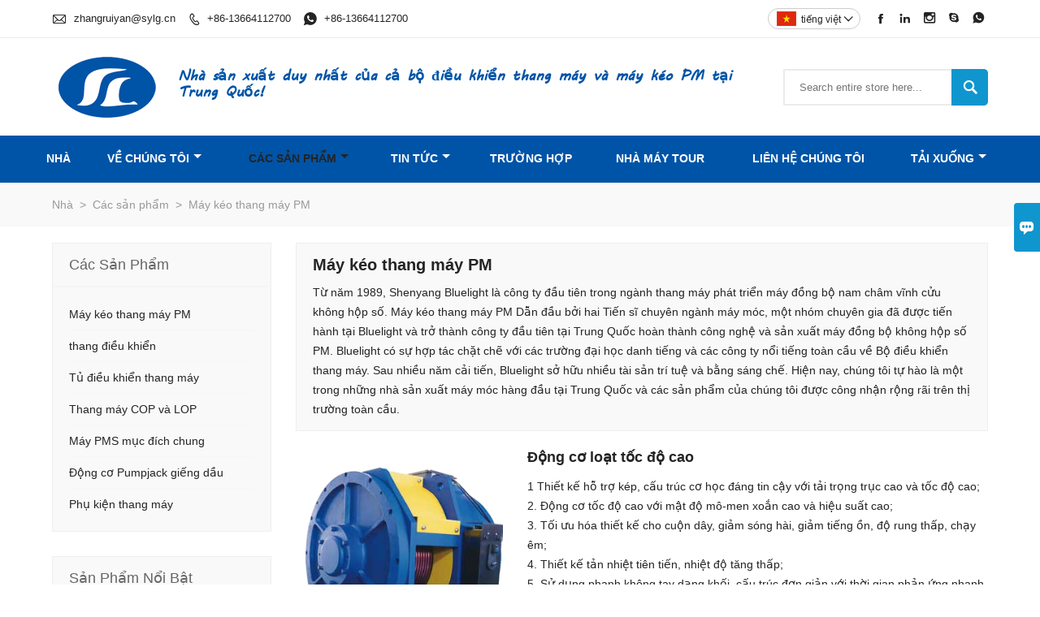

--- FILE ---
content_type: text/html; charset=UTF-8
request_url: https://vi.chinaelevatorpart.com/product-list/elevator-pm-traction-machine
body_size: 10722
content:
<!DOCTYPE html PUBLIC "-//W3C//DTD XHTML 1.0 Transitional//EN" "http://www.w3.org/TR/xhtml1/DTD/xhtml1-transitional.dtd">
<html xmlns="http://www.w3.org/1999/xhtml">
<head>
    <meta http-equiv="Content-Type" content="text/html; charset=utf-8" />
                <title>Máy kéo thang máy PM,bán hàng Máy kéo thang máy PM Bán buôn</title>
            <meta name="description" content="giá rẻ giảm giá Máy kéo thang máy PM Nhà cung cấp,giá thấp Máy kéo thang máy PM Khuyến mãi,cung Máy kéo thang máy PM Purchasing,chất lượng cao Máy kéo thang máy PM Nhà sản xuất Nhà máy!">
    <meta name="keywords" content="Máy kéo thang máy PM Giá ,Mua Máy kéo thang máy PM,Máy kéo thang máy PM Brands,Máy kéo thang máy PM Customized ,Máy kéo thang máy PM Quotes,Máy kéo thang máy PM Công ty">
    <meta name="viewport" content="width=device-width, initial-scale=1, minimum-scale=1, user-scalable=no , maximum-scale=1" />
    <meta http-equiv="X-UA-Compatible" content="IE=edge,chrome=1,IE=10">
    <meta content="telephone=no" name="format-detection">
    <!-- Favicon -->
    <link rel="shortcut icon" href="https://img.waimaoniu.net/1111/1111-201903151506324986.png">
    <!--样式图标-->
    <link rel="stylesheet" type="text/css" href="/template/iconfont/iconfont.css"/>
    <link rel="stylesheet" type="text/css" href="/template/nmoban70/css/style-chinaelevatorpart.css"/>
    <script type="text/javascript" src="/template/nmoban70/js/jquery-1.12.3.min.js"></script>

    <meta name="google-site-verification" content="nVSMxZMn_l1aYIsUgJVl5ZLhwBaPMMxIjfHfK9LrMWY" />    <!-- Google Analytics -->
    <script async src="https://www.googletagmanager.com/gtag/js?id=UA-191707229-99"></script>
    <script>
        window.dataLayer = window.dataLayer || [];
        function gtag(){dataLayer.push(arguments);}
        gtag('js', new Date());
                gtag('config', 'UA-191707229-99');
            </script>
    
<div class="im">
    <label class="im-l" for="select"><i class="iconfont">&#xe697;</i></label>
    <input type="checkbox" id="select">
    <div class="box">
        <ul>
                                        <li>
                    <a href="#inquiry_area">
                        <i class="iconfont img-envelope">&#xe758;</i>
                    </a>
                </li>
                                                            <li>
                        <a href="https://web.whatsapp.com/send?phone=8613664112700"  target="_blank" title="8613664112700" onclick="imstat(this,5,'/im_state')">
                            <i class="iconfont img-whatsapp">&#xe72c;</i>
                        </a>
                    </li>
                                                                                                                                    <li>
                        <a href="skype:easy181818?chat" target="_blank" title="easy181818" onclick="imstat(this,2,'/im_state')">
                            <i class="iconfont img-skype">&#xec02;</i>
                        </a>
                    </li>
                                                </ul>
    </div>
</div></head>

<body class="homepage">
<div class="main">
    <!-- HEADER START -->
    <header class="header-box">
        <div class="header-top">
            <div class="header-inner">
                <div class="header-contact">
                    <ul>
                        <li class="website-mailbox">
                            <i class="iconfont">&#xe624;</i>
                            <a href="/contact#inquiry_area"  target="_blank" onclick="imstat(this,3,'/im_state')">zhangruiyan@sylg.cn </a>
                        </li>
                        <li class="website-phone"><i class="iconfont">&#xec76;</i>
                            <a href="/contact#inquiry_area"  target="_blank" onclick="imstat(this,4,'/im_state')">+86-13664112700</a>
                        </li>
                                                                                    <li class="website-whatsapp whatsapp">
                                    <i class="iconfont img-whatsapp">&#xe72c;</i>
                                    <a href="https://api.whatsapp.com/send?phone=8613664112700"
                                       target="_blank" rel="nofollow" onclick="imstat(this,5,'/im_state')">
                                        +86-13664112700                                    </a>
                                </li>
                                                                                                                            </ul>
                </div>
                <div class="social-link">
    <!-- Facebook、YouTube、Twitter、LinkedIn、Instagram、Pinterest -->
                                                <a href="https://www.facebook.com/ShenyangBluelight" class="facebook" target="_blank" rel="nofollow">
                                    <i class="iconfont fa-facebook">
                        &#xe616;                    </i>
                            </a>
                                <a href="https://www.linkedin.com/company/70521750" class="linkedin" target="_blank" rel="nofollow">
                                    <i class="iconfont fa-linkedin">
                        &#xe615;                    </i>
                            </a>
                                            <a href="http://instagram.com/shenyang_bluelight_group?utm_source=qr" class="instagram" target="_blank" rel="nofollow">
                                    <i class="iconfont fa-instagram">
                        &#xe7d3;                    </i>
                            </a>
                <!-- WhatsApp,Skype-->
                                    <a href="skype:easy181818?chat" class="skype" target="_blank" rel="nofollow" onclick="imstat(this,2,'/im_state')">
                <i class="iconfont img-skype">&#xec02;</i>
            </a>
                                    <a href="https://web.whatsapp.com/send?phone=8613664112700" class="whatsapp" target="_blank" rel="nofollow" onclick="imstat(this,5,'/im_state')">
                <i class="iconfont img-whatsapp">&#xe72c;</i>
            </a>
                        </div>                <div class="language">
                    <div class="cur"><e class="vi">tiếng việt<i class="iconfont">&#xe635;</i></e>
                        <ul class="language-list">
                                                            <li>
                                    <a href="http://ar.chinaelevatorpart.com/product-list/elevator-pm-traction-machine" title="العربية" class="ar" >
                                        العربية</a>
                                </li>
                                                            <li>
                                    <a href="http://www.chinaelevatorpart.com/product-list/elevator-pm-traction-machine" title="English" class="en" >
                                        English</a>
                                </li>
                                                            <li>
                                    <a href="http://es.chinaelevatorpart.com/product-list/elevator-pm-traction-machine" title="Español" class="es" >
                                        Español</a>
                                </li>
                                                            <li>
                                    <a href="http://fa.chinaelevatorpart.com/product-list/elevator-pm-traction-machine" title="فارسی" class="fa" >
                                        فارسی</a>
                                </li>
                                                            <li>
                                    <a href="http://hi.chinaelevatorpart.com/product-list/elevator-pm-traction-machine" title="हिन्दी" class="hi" >
                                        हिन्दी</a>
                                </li>
                                                            <li>
                                    <a href="http://ko.chinaelevatorpart.com/product-list/elevator-pm-traction-machine" title="한국어" class="ko" >
                                        한국어</a>
                                </li>
                                                            <li>
                                    <a href="http://ms.chinaelevatorpart.com/product-list/elevator-pm-traction-machine" title="Melayu" class="ms" >
                                        Melayu</a>
                                </li>
                                                            <li>
                                    <a href="http://pt.chinaelevatorpart.com/product-list/elevator-pm-traction-machine" title="Português" class="pt" >
                                        Português</a>
                                </li>
                                                            <li>
                                    <a href="http://ru.chinaelevatorpart.com/product-list/elevator-pm-traction-machine" title="Pусский" class="ru" >
                                        Pусский</a>
                                </li>
                                                            <li>
                                    <a href="http://th.chinaelevatorpart.com/product-list/elevator-pm-traction-machine" title="ภาษาไทย" class="th" >
                                        ภาษาไทย</a>
                                </li>
                                                            <li>
                                    <a href="http://tr.chinaelevatorpart.com/product-list/elevator-pm-traction-machine" title="Türk" class="tr" >
                                        Türk</a>
                                </li>
                                                            <li>
                                    <a href="http://uk.chinaelevatorpart.com/product-list/elevator-pm-traction-machine" title="Українськи" class="uk" >
                                        Українськи</a>
                                </li>
                                                            <li>
                                    <a href="http://vi.chinaelevatorpart.com/product-list/elevator-pm-traction-machine" title="tiếng việt" class="vi" >
                                        tiếng việt</a>
                                </li>
                                                    </ul>
                    </div>
                </div>
                <div class="clear"></div>
            </div>
        </div>
        <div class="header-middle">
            <div class="header-inner">
                <div class="header-logo">
                    <div class="header-logo-box">
                        <a href="/"><img alt="Nhóm Bluelight" src="https://img.waimaoniu.net/1111/1111-201903151502247765.png"></a>
                    </div>
                </div>
                <div class="company-motto">
                	<div class="company-motto-p"><p>Nhà sản xuất duy nhất của cả bộ điều khiển thang máy và máy kéo PM tại Trung Quốc!</p></div>
                </div>
                <div class="header-search">
                    <form onsubmit="search(this);return false;">
                        <div class="search-box" >
                            <input class="input-text" placeholder="Search entire store here..." type="text" id="key" name="keys">
                            <button class="search-btn"   type="submit"><i class="iconfont">&#xe6c9;</i></button>
                        </div>
                    </form>
                </div>
                <script>
                    function search(thatThis) {
                var searchStr=$(thatThis).find('#key').val();
                if (searchStr==''){return false}
                        location.href = '/product-search?key=' + $(thatThis).find('#key').val();
                    }
                </script>

            </div>
        </div>
        <!--导航栏-->
        <div id="fixedMenu">
            <nav class="main-nav" role="navigation">
                <!-- Mobile menu toggle button (hamburger/x icon) -->
                <input id="main-menu-state" type="checkbox" />
                <label class="main-menu-btn" for="main-menu-state">
                    <span class="main-menu-btn-icon"></span> Toggle main menu visibility
                </label>
                <!-- Sample menu definition -->
                <ul id="main-menu" class="sm sm-blue">
                                            <li class=""><a href="/">Nhà</a>
                                                    </li>
                                            <li class=""><a href="/aboutus">Về chúng tôi</a>
                                                            <ul>
                                                                            <li>
                                            <a href="/aboutus">Hồ sơ công ty</a>
                                                                                    </li>
                                                                            <li>
                                            <a href="/cert">Chứng chỉ</a>
                                                                                    </li>
                                                                    </ul>
                                                    </li>
                                            <li class="current"><a href="/products">Các sản phẩm</a>
                                                            <ul>
                                                                            <li>
                                            <a href="/product-list/elevator-pm-traction-machine">Máy kéo thang máy PM</a>
                                                                                    </li>
                                                                            <li>
                                            <a href="/product-list/elevator-controller">thang điều khiển</a>
                                                                                    </li>
                                                                            <li>
                                            <a href="/product-list/elevator-control-cabinet">Tủ điều khiển thang máy</a>
                                                                                    </li>
                                                                            <li>
                                            <a href="/product-list/elevator-cop-and-lop">Thang máy COP và LOP</a>
                                                                                    </li>
                                                                            <li>
                                            <a href="/product-list/general-purpose-pms-machine">Máy PMS mục đích chung</a>
                                                                                    </li>
                                                                            <li>
                                            <a href="/product-list/oil-well-pumpjack-motor">Động cơ Pumpjack giếng dầu</a>
                                                                                    </li>
                                                                            <li>
                                            <a href="/product-list/elevator-accessories">Phụ kiện thang máy</a>
                                                                                    </li>
                                                                    </ul>
                                                    </li>
                                            <li class=""><a href="/news">Tin tức</a>
                                                            <ul>
                                                                            <li>
                                            <a href="/news-list/company-news">tin tức của công ty</a>
                                                                                    </li>
                                                                            <li>
                                            <a href="/news-list/product-news">Tin tức sản phẩm</a>
                                                                                    </li>
                                                                            <li>
                                            <a href="/news-list/industry-news">Tin tức ngành</a>
                                                                                    </li>
                                                                    </ul>
                                                    </li>
                                            <li class=""><a href="/case">trường hợp</a>
                                                    </li>
                                            <li class=""><a href="/factory/office-environment-and-factory-scale">Nhà máy Tour</a>
                                                    </li>
                                            <li class=""><a href="/contact">Liên hệ chúng tôi</a>
                                                    </li>
                                            <li class=""><a href="/product-information/blu-ray-product-information">Tải xuống</a>
                                                            <ul>
                                                                            <li>
                                            <a href="/product-information/blu-ray-product-information">IECS Sofeware</a>
                                                                                    </li>
                                                                            <li>
                                            <a href="/product-information/brochure">Cuốn sách nhỏ</a>
                                                                                    </li>
                                                                            <li>
                                            <a href="/product-information/user-guide">Hướng dẫn sử dụng</a>
                                                                                    </li>
                                                                            <li>
                                            <a href="/product-information/qualification">Trình độ chuyên môn</a>
                                                                                    </li>
                                                                            <li>
                                            <a href="/product-information/certification-report">Báo cáo chứng nhận</a>
                                                                                    </li>
                                                                    </ul>
                                                    </li>
                                    </ul>
            </nav>
        </div>
        <!--导航栏结束-->
    </header>
    <!-- HEADER END -->
    <div class="inner-page-main">
    <div class="bread-crumb">
        <ul><li><a href='/'>Nhà</a></li><li> > </li><li><a href='/products'>Các sản phẩm</a></li><li> > </li><li class='active'>Máy kéo thang máy PM</li></ul>    </div>
    <div class="inner-page-middle">
        <div class="inner-page-content">
            <div class="inner-page-r">
                <section class="product-key">
                    <div class="product-key-box">
                        <!--分类标题-->
                        <h1>Máy kéo thang máy PM</h1>
                        <!--分类描述-->
                                                    <p>Từ năm 1989, Shenyang Bluelight là công ty đầu tiên trong ngành thang máy phát triển máy đồng bộ nam châm vĩnh cửu không hộp số. Máy kéo thang máy PM Dẫn đầu bởi hai Tiến sĩ chuyên ngành máy móc, một nhóm chuyên gia đã được tiến hành tại Bluelight và trở thành công ty đầu tiên tại Trung Quốc hoàn thành công nghệ và sản xuất máy đồng bộ không hộp số PM. Bluelight có sự hợp tác chặt chẽ với các trường đại học danh tiếng và các công ty nổi tiếng toàn cầu về Bộ điều khiển thang máy. Sau nhiều năm cải tiến, Bluelight sở hữu nhiều tài sản trí tuệ và bằng sáng chế. Hiện nay, chúng tôi tự hào là một trong những nhà sản xuất máy móc hàng đầu tại Trung Quốc và các sản phẩm của chúng tôi được công nhận rộng rãi trên thị trường toàn cầu.</p>
                                            </div>
                </section>
                <section class="product-category">
                    <ul>
                                                    <li>
                                <div class="product-item">
                                                                        <div class="product-image"><a href="/product/heavy-load-motor"><img src="https://img.waimaoniu.net/1111/1111-202410171341411401.png" alt="Động cơ loạt tốc độ cao"></a></div>
                                    <div class="product-item-text">
                                        <div class="product-item-text-b">
                                            <a href="/product/heavy-load-motor"><h2>Động cơ loạt tốc độ cao</h2></a>
                                                                                                                                        <p>1 Thiết kế hỗ trợ kép, cấu trúc cơ học đáng tin cậy với tải trọng trục cao và tốc độ cao;<br/>2. Động cơ tốc độ cao với mật độ mô-men xoắn cao và hiệu suất cao;<br/>3. Tối ưu hóa thiết kế cho cuộn dây, giảm sóng hài, giảm tiếng ồn, độ rung thấp, chạy êm;<br/>4. Thiết kế tản nhiệt tiên tiến, nhiệt độ tăng thấp;<br/>5. Sử dụng phanh không tay dạng khối, cấu trúc đơn giản với thời gian phản ứng nhanh và độ tin cậy cao</p>
                                                                                        <div class="tag">
                                                                                                                                                            <a href="/product-tag/m%c3%a1y+k%c3%a9o+pm+t%e1%bb%91c+%c4%91%e1%bb%99+cao">máy kéo PM tốc độ cao</a>
                                                                                                                                                                                                                <a href="/product-tag/%c4%91%e1%bb%99ng+c%c6%a1+t%e1%bb%91c+%c4%91%e1%bb%99+cao">động cơ tốc độ cao</a>
                                                                                                                                                                                                                <a href="/product-tag/m%c3%a1y+pm+t%e1%bb%91c+%c4%91%e1%bb%99+cao">máy PM tốc độ cao</a>
                                                                                                                                                </div>
                                            <span><a href="/product/heavy-load-motor#inquiry_area" title="Email"><i class="iconfont">&#xe624;</i>Email</a>
                                                  <a class="more" href="/product/heavy-load-motor">Chi tiết</a>
                                            </span>
                                        </div>
                                    </div>
                                </div>
                            </li>
                                                    <li>
                                <div class="product-item">
                                                                        <div class="product-image"><a href="/product/wyt-r-rail-mount-motor"><img src="https://img.waimaoniu.net/1111/1111-202409181000442929.png" alt="Động cơ gắn ray WYT-R"></a></div>
                                    <div class="product-item-text">
                                        <div class="product-item-text-b">
                                            <a href="/product/wyt-r-rail-mount-motor"><h2>Động cơ gắn ray WYT-R</h2></a>
                                                                                                                                        <p>1. Thiết kế đặc biệt cho động cơ gắn thanh ray.<br/>2. Cải thiện khả năng tản nhiệt hơn nữa.<br/>3. Cấu trúc rotor bên ngoài cải thiện cấu trúc điện từ, giúp chạy êm ở tốc độ thấp và tốc độ cao.<br/>4. Sử dụng phanh không tay dạng khối, có thời gian phản ứng nhanh và độ tin cậy cao.</p>
                                                                                        <div class="tag">
                                                                                                                                                            <a href="/product-tag/%c4%91%e1%bb%99ng+c%c6%a1+%c4%91%c4%a9a+sinh+th%c3%a1i">động cơ đĩa sinh thái</a>
                                                                                                                                                                                                                <a href="/product-tag/m%c3%a1y+l%e1%ba%afp+ray+d%e1%ba%abn+h%c6%b0%e1%bb%9bng">máy lắp ray dẫn hướng</a>
                                                                                                                                                                                                                <a href="/product-tag/m%c3%a1y+g%e1%ba%afn+ray">máy gắn ray</a>
                                                                                                                                                </div>
                                            <span><a href="/product/wyt-r-rail-mount-motor#inquiry_area" title="Email"><i class="iconfont">&#xe624;</i>Email</a>
                                                  <a class="more" href="/product/wyt-r-rail-mount-motor">Chi tiết</a>
                                            </span>
                                        </div>
                                    </div>
                                </div>
                            </li>
                                                    <li>
                                <div class="product-item">
                                                                            <div class="sale-label"><span>nóng</span></div>
                                                                        <div class="product-image"><a href="/product/machine-roomless-motor"><img src="https://img.waimaoniu.net/1111/1111-202108300826148349.jpg" alt="Động cơ không phòng máy WYT-L"></a></div>
                                    <div class="product-item-text">
                                        <div class="product-item-text-b">
                                            <a href="/product/machine-roomless-motor"><h2>Động cơ không phòng máy WYT-L</h2></a>
                                                                                                                                        <p>1. Thiết kế đặc biệt không gây tiếng ồn cho động cơ MMR hoặc động cơ MRL<br/>2. Đối với một số địa điểm mà mức trên cùng không đủ và khó đi dây, hộp nối có thể tháo rời là tiêu chuẩn<br/>3. Cải thiện hơn nữa khả năng tản nhiệt<br/>4. Có thiết kế hiệu suất cao và mật độ mô-men xoắn cao với việc sử dụng vật liệu cao, kích thước nhỏ và trọng lượng nhẹ<br/>5. Cấu trúc rotor bên trong cải thiện cấu trúc điện từ, tạo ra khả năng chạy tốc độ thấp mượt mà và khả năng quá tải cao<br/>6. Sử dụng phanh tải trục, với ưu điểm là cấu trúc nhỏ gọn, tiếng ồn phanh thấp và thời gian phản ứng nhanh</p>
                                                                                        <div class="tag">
                                                                                                                                                            <a href="/product-tag/%c4%91%e1%bb%99ng+c%c6%a1+rotor+b%c3%aan+trong">động cơ rotor bên trong</a>
                                                                                                                                                                                                                <a href="/product-tag/%c4%90%e1%bb%99ng+c%c6%a1+mrl">Động cơ MRL</a>
                                                                                                                                                                                                                <a href="/product-tag/%c4%91%e1%bb%99ng+c%c6%a1+lo%e1%ba%a1i+x%c3%bac+x%c3%adch">động cơ loại xúc xích</a>
                                                                                                                                                </div>
                                            <span><a href="/product/machine-roomless-motor#inquiry_area" title="Email"><i class="iconfont">&#xe624;</i>Email</a>
                                                  <a class="more" href="/product/machine-roomless-motor">Chi tiết</a>
                                            </span>
                                        </div>
                                    </div>
                                </div>
                            </li>
                                                    <li>
                                <div class="product-item">
                                                                            <div class="sale-label"><span>nóng</span></div>
                                                                        <div class="product-image"><a href="/product/machine-room-motor"><img src="https://img.waimaoniu.net/1111/1111-201903130904435903.jpg" alt="Động cơ phòng máy"></a></div>
                                    <div class="product-item-text">
                                        <div class="product-item-text-b">
                                            <a href="/product/machine-room-motor"><h2>Động cơ phòng máy</h2></a>
                                                                                                                                        <p>1. Thiết kế kết cấu cơ khí tối ưu, tải trọng trục cao, hệ số an toàn vận hành cao;<br/>2. Thiết kế hiệu suất cao, mật độ mô-men xoắn cao và phối hợp khe cực được tối ưu hóa;<br/>3. Máy chạy êm, tiếng ồn thấp, độ rung nhỏ;<br/>4. Dòng sản phẩm này bao gồm nhiều loại tốc độ và sức chứa thang máy;<br/>5. Sử dụng phanh không tay dạng khối, có thời gian phản ứng nhanh và độ tin cậy cao;</p>
                                                                                        <div class="tag">
                                                                                                                                                            <a href="/product-tag/%c4%90%e1%bb%99ng+c%c6%a1+pms">Động cơ PMS</a>
                                                                                                                                                                                                                <a href="/product-tag/m%c3%a1y+k%c3%a9o+kh%c3%b4ng+h%e1%bb%99p+s%e1%bb%91">Máy kéo không hộp số</a>
                                                                                                                                                                                                                <a href="/product-tag/t%e1%bb%9di+n%c3%a2ng">tời nâng</a>
                                                                                                                                                </div>
                                            <span><a href="/product/machine-room-motor#inquiry_area" title="Email"><i class="iconfont">&#xe624;</i>Email</a>
                                                  <a class="more" href="/product/machine-room-motor">Chi tiết</a>
                                            </span>
                                        </div>
                                    </div>
                                </div>
                            </li>
                                                    <li>
                                <div class="product-item">
                                                                        <div class="product-image"><a href="/product/villaelevator-beltmachine"><img src="https://img.waimaoniu.net/1111/1111-202204021549397070.png" alt="Máy băng tải thang máy"></a></div>
                                    <div class="product-item-text">
                                        <div class="product-item-text-b">
                                            <a href="/product/villaelevator-beltmachine"><h2>Máy băng tải thang máy</h2></a>
                                                                                                                                        <p>1. Cấu trúc hỗ trợ kép, cấu trúc đáng tin cậy, hiệu suất tốt hơn của động cơ thang máy biệt thự<br/>2. Được cấu hình với phanh trục có độ ồn thấp và cấu trúc nhỏ gọn<br/>3. Sử dụng vòng bi tự bịt kín, không cần bảo trì<br/>4. Tối ưu hóa cấu trúc điện từ, chạy êm và ít tiếng ồn</p>
                                                                                        <div class="tag">
                                                                                                                                                            <a href="/product-tag/m%c3%a1y+%c4%91ai">máy đai</a>
                                                                                                                                                                                                                <a href="/product-tag/truy%e1%bb%81n+%c4%91%e1%bb%99ng+%c4%91ai">truyền động đai</a>
                                                                                                                                                                                                                <a href="/product-tag/%c4%91%e1%bb%99ng+c%c6%a1+thang+m%c3%a1y+bi%e1%bb%87t+th%e1%bb%b1">động cơ thang máy biệt thự</a>
                                                                                                                                                </div>
                                            <span><a href="/product/villaelevator-beltmachine#inquiry_area" title="Email"><i class="iconfont">&#xe624;</i>Email</a>
                                                  <a class="more" href="/product/villaelevator-beltmachine">Chi tiết</a>
                                            </span>
                                        </div>
                                    </div>
                                </div>
                            </li>
                                                    <li>
                                <div class="product-item">
                                                                            <div class="sale-label"><span>nóng</span></div>
                                                                        <div class="product-image"><a href="/product/hoisting-belt"><img src="https://img.waimaoniu.net/1111/1111-202108300830137600.jpg" alt="Dây đai nâng Bluelight"></a></div>
                                    <div class="product-item-text">
                                        <div class="product-item-text-b">
                                            <a href="/product/hoisting-belt"><h2>Dây đai nâng Bluelight</h2></a>
                                                                                                                                        <p>1. Đai thang máy có cấu trúc hỗ trợ kép, cấu trúc đáng tin cậy và hiệu suất tốt hơn<br/>2. Dây đai thang máy được cấu hình với phanh trục có độ ồn thấp và cấu trúc nhỏ gọn.<br/>3. Băng tải thang máy sử dụng vòng bi tự hàn kín, không cần bảo trì.<br/>4. Dây đai thang máy có cấu trúc điện từ được tối ưu hóa, chạy êm và ít tiếng ồn.</p>
                                                                                        <div class="tag">
                                                                                                                                                            <a href="/product-tag/v%c3%a0nh+%c4%91ai+thang+m%c3%a1y">vành đai thang máy</a>
                                                                                                                                                                                                                <a href="/product-tag/%c4%91ai+n%c3%a2ng">đai nâng</a>
                                                                                                                                                                                                                <a href="/product-tag/%c4%91ai+th%c3%a9p+thang+m%c3%a1y">đai thép thang máy</a>
                                                                                                                                                </div>
                                            <span><a href="/product/hoisting-belt#inquiry_area" title="Email"><i class="iconfont">&#xe624;</i>Email</a>
                                                  <a class="more" href="/product/hoisting-belt">Chi tiết</a>
                                            </span>
                                        </div>
                                    </div>
                                </div>
                            </li>
                                                    <li>
                                <div class="product-item">
                                                                        <div class="product-image"><a href="/product/modernization-motor"><img src="https://img.waimaoniu.net/1111/1111-201903131659338170.jpg" alt="Dòng sản phẩm Heavy Load"></a></div>
                                    <div class="product-item-text">
                                        <div class="product-item-text-b">
                                            <a href="/product/modernization-motor"><h2>Dòng sản phẩm Heavy Load</h2></a>
                                                                                                                                        <p>1. Cấu trúc hỗ trợ kép, cấu trúc đáng tin cậy, hiệu suất tốt hơn;<br/>2. Tải trọng cao, hiệu suất cao, mật độ mô-men xoắn cao;<br/>3. Máy không hộp số tải nặng chạy êm, độ rung thấp;<br/>4. Thiết kế tản nhiệt của máy tốt, nhiệt độ tăng thấp;</p>
                                                                                        <div class="tag">
                                                                                                                                                            <a href="/product-tag/m%c3%a1y+kh%c3%b4ng+h%e1%bb%99p+s%e1%bb%91+t%e1%ba%a3i+n%e1%ba%b7ng">máy không hộp số tải nặng</a>
                                                                                                                                                                                                                <a href="/product-tag/%c4%91%e1%bb%99ng+c%c6%a1+t%e1%ba%a3i+n%e1%ba%b7ng">động cơ tải nặng</a>
                                                                                                                                                                                                                <a href="/product-tag/m%c3%a1y+t%e1%ba%a3i+n%e1%ba%b7ng">máy tải nặng</a>
                                                                                                                                                </div>
                                            <span><a href="/product/modernization-motor#inquiry_area" title="Email"><i class="iconfont">&#xe624;</i>Email</a>
                                                  <a class="more" href="/product/modernization-motor">Chi tiết</a>
                                            </span>
                                        </div>
                                    </div>
                                </div>
                            </li>
                                                    <li>
                                <div class="product-item">
                                                                        <div class="product-image"><a href="/product/high-speed-motor"><img src="https://img.waimaoniu.net/1111/1111-201903191135244633.jpg" alt="Động cơ tốc độ cực cao"></a></div>
                                    <div class="product-item-text">
                                        <div class="product-item-text-b">
                                            <a href="/product/high-speed-motor"><h2>Động cơ tốc độ cực cao</h2></a>
                                                                                                                                        <p>1. Thiết kế tải trọng trục cực cao, phù hợp với động cơ tốc độ cực cao<br/>2. Thiết kế cuộn dây tối ưu, hàm lượng sóng hài ít hơn, tối ưu hóa phân phối tổn thất, hệ thống làm mát bằng quạt với nhiệt độ tăng thấp<br/>3. Sử dụng hệ thống phanh đĩa SUNTES, độ tin cậy cao</p>
                                                                                        <div class="tag">
                                                                                                                                                            <a href="/product-tag/%c4%91%e1%bb%99ng+c%c6%a1+t%e1%bb%91c+%c4%91%e1%bb%99+cao">động cơ tốc độ cao</a>
                                                                                                                                                                                                                <a href="/product-tag/m%c3%a1y+t%e1%bb%91c+%c4%91%e1%bb%99+cao">máy tốc độ cao</a>
                                                                                                                                                                                                                <a href="/product-tag/%c4%90%e1%bb%99ng+c%c6%a1+t%e1%bb%91c+%c4%91%e1%bb%99+c%e1%bb%b1c+cao">Động cơ tốc độ cực cao</a>
                                                                                                                                                </div>
                                            <span><a href="/product/high-speed-motor#inquiry_area" title="Email"><i class="iconfont">&#xe624;</i>Email</a>
                                                  <a class="more" href="/product/high-speed-motor">Chi tiết</a>
                                            </span>
                                        </div>
                                    </div>
                                </div>
                            </li>
                                                    <li>
                                <div class="product-item">
                                                                        <div class="product-image"><a href="/product/freight-elevator-version"><img src="https://img.waimaoniu.net/1111/1111-202507031420083333.png" alt="Động cơ thang máy chở hàng"></a></div>
                                    <div class="product-item-text">
                                        <div class="product-item-text-b">
                                            <a href="/product/freight-elevator-version"><h2>Động cơ thang máy chở hàng</h2></a>
                                                                                                                                        <p>1. Cấu trúc hỗ trợ đơn, cấu trúc đáng tin cậy, hiệu suất tốt hơn<br/>2. Tải trọng cao, hiệu suất cao, mật độ mô-men xoắn cao<br/>3. Máy chạy êm, độ rung thấp<br/>4. Thiết kế tản nhiệt của máy tốt, nhiệt độ thấp tăng</p>
                                                                                        <div class="tag">
                                                                                                                                                            <a href="/product-tag/%c4%91%e1%bb%99ng+c%c6%a1+thang+m%c3%a1y+ch%e1%bb%9f+h%c3%a0ng">động cơ thang máy chở hàng</a>
                                                                                                                                                                                                                <a href="/product-tag/m%c3%a1y+n%c3%a2ng+h%c3%a0ng+kh%c3%b4ng+h%e1%bb%99p+s%e1%bb%91">Máy nâng hàng không hộp số</a>
                                                                                                                                                                                                                <a href="/product-tag/%c4%91%e1%bb%99ng+c%c6%a1+thang+m%c3%a1y+ch%e1%bb%9f+h%c3%a0ng">động cơ thang máy chở hàng</a>
                                                                                                                                                </div>
                                            <span><a href="/product/freight-elevator-version#inquiry_area" title="Email"><i class="iconfont">&#xe624;</i>Email</a>
                                                  <a class="more" href="/product/freight-elevator-version">Chi tiết</a>
                                            </span>
                                        </div>
                                    </div>
                                </div>
                            </li>
                                            </ul>
                </section>
                <div class="pagination-bar">
                    <ul>
                                            </ul>
                </div>
                                <style>
    .error {  color: red;  }
    /*邮件锚点*/
    .mail-anchor{ width: 100%; position:relative;}
    .mail-anchor #inquiry_area{ position: absolute; top:-120px;}
    .inner-message-row .item button.submitting{ padding-left: 50px;background-image: url(/template/images/loading2.gif);
        background-repeat: no-repeat;    background-position: 10px center; background-color: #fff;
        color: #999; border: 1px solid #ccc;cursor: not-allowed!important;}
    .inner-message-row .item button.submitting:active{ background-color: #fff;  color: #999;  border: 1px solid #ccc;}
</style>
<div class="mail-anchor">
    <div id="inquiry_area"></div>
</div>
<div class="inner-message" style="background-color: #f6f6f6;padding: 20px;">
    <div class="th" style="margin-bottom: 16px;">Nhận giá mới nhất? Chúng tôi sẽ trả lời sớm nhất có thể (trong vòng 12 giờ）</div>
    <div class="inner-message-row msg_bl">
        <form class="form_che" method="post" id="messageform1" name="messageform1">
            <!--普通跳转<form class="form_check" method="post" id="messageform1" name="messageform1">-->
            <input type="hidden" id="pid" name="pid" value="0"/>
                <input type="hidden" name="fromurl" value="">
                <script>
                    $(function(){
                        $('input[name="fromurl"]').val(window.location.href);
                    })
                </script>
            <!--<div class="item">
                <label for="subject"></label>
                <div class="inner-message-box">
                    <input type="text" class="input-lg form-full" value="" placeholder="*" name="subject" id="subject" required="true">
                </div>
            </div>-->
            <div class="item item-half" style="margin-bottom: 12px;">
                <div class="inner-message-half" style="background:#fff;">
                    <input type="text" class="input-lg form-full" value="" placeholder="Bạn tên là gì?" name="name" id="name">
                </div>
            </div>
            <div class="item item-half" style="margin-bottom: 12px;">
                <label for="phone"></label>
                <div class="inner-message-box" style="background:#fff;">
                    <input type="text" class="input-lg form-full" value="" placeholder="Số liên lạc tốt nhất:" name="phone" id="phone" >
                </div>
            </div>
            <div class="item" style="margin-bottom: 12px;">
                <!--邮件出错提示语-->
                <label for="email"></label>
                <div class="inner-message-box" style="background:#fff;">
                    <input type="text" class="input-lg form-full" value="" placeholder="*Email liên hệ tốt nhất của bạn:" id="email" name="email" required="true">
                </div>
            </div>
            <div class="item" style="margin-bottom: 12px;">
                <div class="inner-message-box" style="background:#fff;">
                    <input type="text" class="input-lg form-full" value="" placeholder="Tên công ty của bạn:" name="company" id="company">
                </div>
            </div>
            <div class="item" style="margin-bottom: 12px;">
                <div class="inner-message-box" style="background:#fff;">
                    <label for="message"></label>
                    <textarea placeholder="*Bạn muốn hỏi về điều gì?" name="message" id="message" class="form-full" required="true"></textarea>
                </div>
            </div>
            <div class="item" style="margin-bottom: 12px;">
                <button class="btn-text t_submit" id="submit" style="display: inline-block">Đệ trình</button>
                <div style="display: inline-block; margin-left: 40px;">
                    <input type="checkbox" name="category" value="1" style="width: auto; height: auto;" /><a href="/privacypolicy" target="_blank"><p style="text-decoration: underline;color: #999; display: inline-block;">Chính sách bảo mật</p></a>
                    <script>document.getElementsByName("category")[0].checked="checked";</script>
                </div>
            </div>
        </form>
    </div>
</div>            </div>
            <!--inner-page-l-->
            
<div class="inner-page-l">
    <div class="sidebar-block">

                        <div class="sidebar-box">
            <div class="sidebar-title">
                <span>Các sản phẩm</span>
            </div>
            <div class="sidebar-contant sidebar-product">
                                    <dl>
                        <dt><a href="/product-list/elevator-pm-traction-machine" title="Máy kéo thang máy PM"><i></i>Máy kéo thang máy PM</a></dt>
                                            </dl>
                                    <dl>
                        <dt><a href="/product-list/elevator-controller" title="thang điều khiển"><i></i>thang điều khiển</a></dt>
                                            </dl>
                                    <dl>
                        <dt><a href="/product-list/elevator-control-cabinet" title="Tủ điều khiển thang máy"><i></i>Tủ điều khiển thang máy</a></dt>
                                            </dl>
                                    <dl>
                        <dt><a href="/product-list/elevator-cop-and-lop" title="Thang máy COP và LOP"><i></i>Thang máy COP và LOP</a></dt>
                                            </dl>
                                    <dl>
                        <dt><a href="/product-list/general-purpose-pms-machine" title="Máy PMS mục đích chung"><i></i>Máy PMS mục đích chung</a></dt>
                                            </dl>
                                    <dl>
                        <dt><a href="/product-list/oil-well-pumpjack-motor" title="Động cơ Pumpjack giếng dầu"><i></i>Động cơ Pumpjack giếng dầu</a></dt>
                                            </dl>
                                    <dl>
                        <dt><a href="/product-list/elevator-accessories" title="Phụ kiện thang máy"><i></i>Phụ kiện thang máy</a></dt>
                                            </dl>
                            </div>
        </div>
        <div class="sidebar-box sidebar-featured">
            <div class="sidebar-title">
                <span>Sản phẩm nổi bật</span>
            </div>
            <div class="sidebar-contant">
                <ul>
                                            <li>
                            <div class="item">
                                <div class="pro-media"><a href="/product/bluelight-sjt-brm-series-belt-detector"><img alt="Máy dò đai Bluelight SJT-BRM Series" src="https://img.waimaoniu.net/1111/1111-202506241710535386_s.png"></a></div>
                                <div class="pro-detail-info">
                                    <div class="th"><a href="/product/bluelight-sjt-brm-series-belt-detector">Máy dò đai Bluelight SJT-BRM Series</a></div>
                                    <span><a class="btn" href="/product/bluelight-sjt-brm-series-belt-detector">hơn</a></span>
                                </div>
                            </div>
                        </li>
                                            <li>
                            <div class="item">
                                <div class="pro-media"><a href="/product/machine-roomless-motor"><img alt="Động cơ không phòng máy WYT-L" src="https://img.waimaoniu.net/1111/1111-202108300826148349_s.jpg"></a></div>
                                <div class="pro-detail-info">
                                    <div class="th"><a href="/product/machine-roomless-motor">Động cơ không phòng máy WYT-L</a></div>
                                    <span><a class="btn" href="/product/machine-roomless-motor">hơn</a></span>
                                </div>
                            </div>
                        </li>
                                            <li>
                            <div class="item">
                                <div class="pro-media"><a href="/product/wall-mounted-cop"><img alt="COP gắn tường" src="https://img.waimaoniu.net/1111/1111-201903141528572493_s.jpg"></a></div>
                                <div class="pro-detail-info">
                                    <div class="th"><a href="/product/wall-mounted-cop">COP gắn tường</a></div>
                                    <span><a class="btn" href="/product/wall-mounted-cop">hơn</a></span>
                                </div>
                            </div>
                        </li>
                                            <li>
                            <div class="item">
                                <div class="pro-media"><a href="/product/wateroil-cooling-motor"><img alt="Động cơ dẫn động trực tiếp servo nam châm vĩnh cửu hiệu suất cao làm mát bằng nước/dầu BLM" src="https://img.waimaoniu.net/1111/1111-202507141454328911_s.png"></a></div>
                                <div class="pro-detail-info">
                                    <div class="th"><a href="/product/wateroil-cooling-motor">Động cơ dẫn động trực tiếp servo nam châm vĩnh cửu hiệu suất cao làm mát bằng nước/dầu BLM</a></div>
                                    <span><a class="btn" href="/product/wateroil-cooling-motor">hơn</a></span>
                                </div>
                            </div>
                        </li>
                                    </ul>
            </div>
        </div>
        <div class="sidebar-box sidebar-contact">
    <div class="sidebar-title">
        <span>Chi tiết liên lạc</span>
    </div>
    <div class="sidebar-contant">
                                <div class="mb-20"><div class="inner-title"><i class="iconfont">&#xec76;</i></div><tr><th></th><td><a href="/contact#inquiry_area">+86-13664112700</a></td></tr></div>
                                        <div class="mb-20"><div class="inner-title"><i class="iconfont">&#xe624;</i></div><tr><th></th><td><a href="/contact#inquiry_area">zhangruiyan@sylg.cn</a></td></tr></div>                        <!--二维码-->
            </div>
</div>    </div>
</div>
<script type="text/javascript">
    $(function () {
        initSidebarClicker('span', '+', '-')
    })
</script>        </div>
    </div>
</div>    <!--FOOTER -->
    <footer class="footer-middle">
        <div class="footer-content">
            <div class="footer-main">
                <div class="item footer-contactus">
                    <div class="footer-static-block">
                        <div class="th"><a href="/contact">Tiếp xúc</a></div>
                        <ul class="footer-block-contant">
                            <li><label>Địa chỉ nhà : </label> <a href="/contact#inquiry_area">Số 37 Đường Shiji, Khu công nghiệp Hồ Nam, Thẩm Dương, TRUNG QUỐC</a></li>
                            <li><label>e-mail : </label> <a href="/contact#inquiry_area">zhangruiyan@sylg.cn</a> </li>
                            <li><label>Điện thoại : </label> <a href="/contact#inquiry_area">+86-13664112700</a></li>
                        </ul>
                    </div>
                </div>
                <div class="item key-words">
                    <div class="footer-static-block">
                        <div class="th"><span>thông tin</span></div>
                        <ul class="footer-block-contant">
                            <li><i></i><a href="/news">Tin tức</a></li>
                            <li><i></i><a href="/case">Trường hợp</a></li>
                            <li><i></i><a href="/factory/office-environment-and-factory-scale">Nhà máy hiển thị</a></li>
                        </ul>
                    </div>
                </div>
                                    <div class="item key-words">
                        <div class="footer-static-block">
                            <div class="th"><span>Về chúng tôi</span></div>
                            <ul class="footer-block-contant">
                                                                    <li><i></i><a href="/aboutus">Hồ sơ công ty</a></li>
                                                                    <li><i></i><a href=" /cert">Giấy chứng nhận</a></li>
                                                            </ul>
                        </div>
                    </div>
                                                    <div class="item key-words">
                        <div class="footer-static-block">
                            <div class="th"><span>Liên kết</span></div>
                            <ul class="footer-block-contant">
                                                                    <li><i></i>
                                        <a href="/product-list/elevator-controller">
                                            Bộ điều khiển thang máy                                        </a>
                                    </li>
                                                                    <li><i></i>
                                        <a href="/product-list/elevator-accessories">
                                            Phụ kiện thang máy                                        </a>
                                    </li>
                                                                    <li><i></i>
                                        <a href="/product-list/elevator-pm-traction-machine">
                                            Máy kéo PM thang máy                                        </a>
                                    </li>
                                                                    <li><i></i>
                                        <a href="/product-list/elevator-cop-and-lop">
                                            Thang máy COP và LOP                                        </a>
                                    </li>
                                                                    <li><i></i>
                                        <a href="/product-list/elevator-control-cabinet">
                                            Tủ điều khiển thang máy                                        </a>
                                    </li>
                                                            </ul>
                        </div>
                    </div>
                            </div>
        </div>
        <div class="footer-secondary">
            <div class="footer-secondary-box">
                <p>Bản quyền thuộc về © 2019 Tập đoàn Địa chỉ（Thẩm Dương）: Số 37 Đường Shiji, Khu công nghiệp Hồ Nam, Thẩm Dương, TRUNG QUỐC Email: zhangruiyan@sylg.cn</p>
            </div>
        </div>
    </footer>
    <!-- END FOOTER -->
</div>
<script type="text/javascript" src="/assets/plugins/jquery-validate/jquery.validate.min.js"></script>
<script src="/assets/plugins/fancybox3/jquery.fancybox.min.js"></script>
<!--
    <script type="text/javascript"
            src="/assets/plugins/jquery-validate/localization/messages_.js"></script>
--><script type="text/javascript" src="/assets/js/common_functions.js"></script>
<script type="text/javascript" src="/assets/js/custom_functions.js?t=10"></script>
<script type="text/javascript">
    $(function(){
        initSideFloatingMenu(true)
    })
</script>
    <script type="text/javascript" src='https://estat9.waimaoniu.com/js.php?id=1111'></script>
    <script src="https://sns.waimaoniu.org/messenger/js/1111" type="text/javascript" defer></script>


<script type="text/javascript" src="https://im.waimaoniu.com/lib/gdimWsv.js" defer="true"></script>


<div class="scroll" id="scroll" style="display:none;right: 90px;bottom: 5px;">
    <i class="iconfont">&#xe637;</i>
</div>
<script type="text/javascript">
    $(function () {
        showScroll();
        function showScroll() {
            $(window).scroll(function () {
                var scrollValue = $(window).scrollTop();
                scrollValue > 100 ? $('div[class=scroll]').fadeIn() : $('div[class=scroll]').fadeOut();
            });
            $('#scroll').click(function () {
                $("html,body").animate({scrollTop: 0}, 200);
            });
        }
    })
</script></body>
<!--菜单栏js-->
<!-- SmartMenus jQuery plugin -->
<script type="text/javascript" src="/template/nmoban70/js/jquery.smartmenus.js"></script>
<!-- SmartMenus jQuery init -->
<script type="text/javascript">
    // SmartMenus init
    $(function() {
        $('#main-menu').smartmenus({
            subMenusSubOffsetX: 1,
            subMenusSubOffsetY: -8
        });
    });

    // SmartMenus mobile menu toggle button
    $(function() {
        var $mainMenuState = $('#main-menu-state');
        if ($mainMenuState.length) {
            // animate mobile menu
            $mainMenuState.change(function(e) {
                var $menu = $('#main-menu');
                if (this.checked) {
                    $menu.hide().slideDown(250, function() { $menu.css('display', ''); });
                } else {
                    $menu.show().slideUp(250, function() { $menu.css('display', ''); });
                }
            });
            // hide mobile menu beforeunload
            $(window).bind('beforeunload unload', function() {
                if ($mainMenuState[0].checked) {
                    $mainMenuState[0].click();
                }
            });
        }
    });
</script>
<!--导航栏置顶固定-->
<script>
    $(function() {
        var ie6 = document.all;
        var dv = $('#fixedMenu'),
            st;
        dv.attr('otop', dv.offset().top); //存储原来的距离顶部的距离
        $(window).scroll(function() {
            st = Math.max(document.body.scrollTop || document.documentElement.scrollTop);
            if (st > parseInt(dv.attr('otop'))) {
                if (ie6) { //IE6不支持fixed属性，所以只能靠设置position为absolute和top实现此效果
                    dv.css({
                        position: 'absolute',
                        top: st
                    });
                } else if (dv.css('position') != 'fixed') dv.css({
                    'position': 'fixed',
                    top: 0
                });
                dv.addClass("top-fixed")
            } else if (dv.css('position') != 'static'){
                dv.css({
                    'position': 'static'
                });
                dv.removeClass("top-fixed")
            }
        });
    });
</script>

<script>
    //手机端底部折叠
    $('.sidebar-block-but').on("click",function(){
        $(".sidebar-box").toggleClass("expand");
        $(this).toggleClass("expand");
    })
    $('.footer-content-but').on("click",function(){
        $(".footer-main").toggleClass("expand");
        $(this).toggleClass("expand");
    })
</script>
</html>